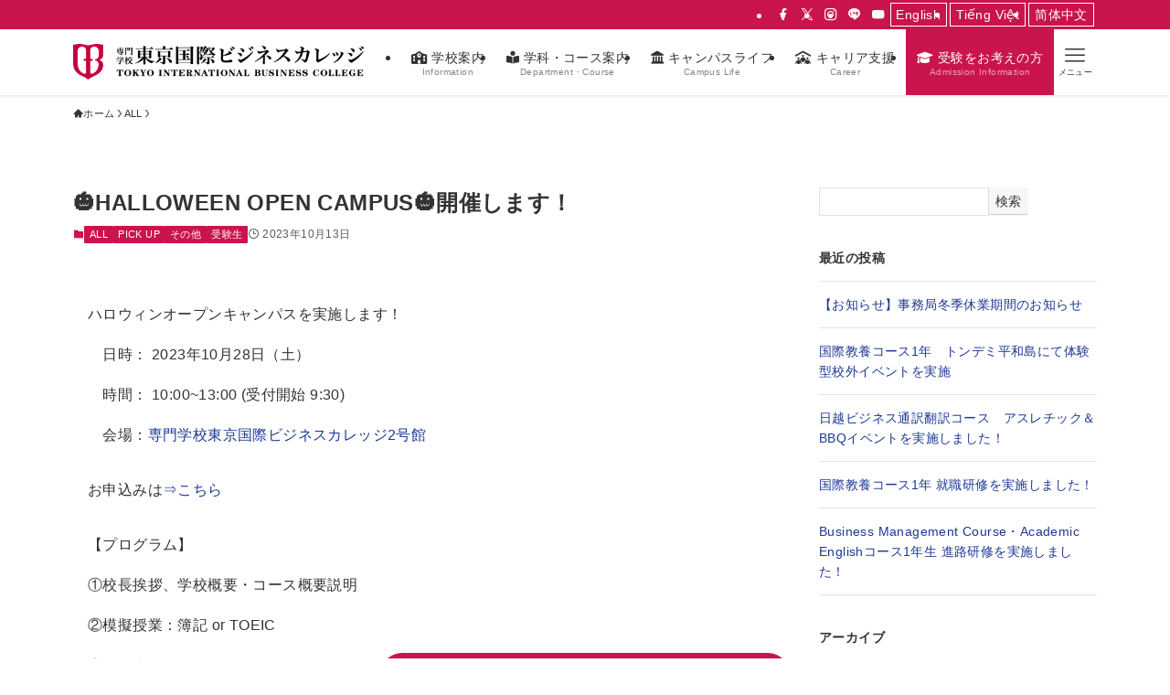

--- FILE ---
content_type: text/css
request_url: https://tibc.jp/tibc/wp-content/themes/swell_child/style.css?ver=1.0
body_size: 2
content:
@charset "UTF-8";
/*
Template: swell
Theme Name: WP TIBC Online Site
Author URI: https://tibc.jp/
Description: SWELLの子テーマ
Author: Rui Yokoyama
Version: 1.0.1
*/



--- FILE ---
content_type: application/x-javascript
request_url: https://tibc.jp/tibc/wp-content/themes/swell_child/assets/js/jquery.meerkat.1.3.js?20221104
body_size: 1877
content:
jQuery.fn.extend({

  meerkat: function(options) {

    var defaults = {
      background: 'none',
      opacity: null,
      height: 'auto',
      width: '100%',
      position: 'bottom',
      close: '.close',
      dontShowAgain: '#dont-show',
      dontShowAgainAuto: false,
      animationIn: 'none',
      animationOut: null,
      easingIn: 'swing',
      easingOut: 'swing',
      animationSpeed: 'normal',
      cookieExpires: 0,
      removeCookie: '.removeCookie',
      delay: 0,
      onMeerkatShow: function() {},
      timer: null
    };

    var settings = jQuery.extend(defaults, options);


    if(jQuery.easing.def){
      settings.easingIn = settings.easingIn;
      settings.easingOut = settings.easingOut;
    }else {
      settings.easingIn = 'swing';
      settings.easingOut = 'swing';
    }

    if(settings.animationOut === null){
      settings.animationOut = settings.animationIn;
    }

    settings.delay = settings.delay * 1000;
    if(settings.timer != null){
      settings.timer = settings.timer * 1000;
    }

    function createCookie(name,value,days) {
      if (days) {
        var date = new Date();
        date.setTime(date.getTime()+(days*24*60*60*1000));
        var expires = "; expires="+date.toGMTString();
      }
      else {
        var expires = "";
      }
      document.cookie = name+"="+value+expires+"; path=/";
    }

    function readCookie(name) {
      var nameEQ = name + "=";
      var ca = document.cookie.split(';');
      for(var i=0;i < ca.length;i++) {
        var c = ca[i];
        while (c.charAt(0)===' ') c = c.substring(1,c.length);
        if (c.indexOf(nameEQ) === 0) return c.substring(nameEQ.length,c.length);
      }
      return null;
    }

    function eraseCookie(name) {
      createCookie(name,"",-1);
    }
    jQuery(settings.removeCookie).click(function(){ eraseCookie('meerkat')});

    return this.each(function() {
      var element = jQuery(this);
      if(readCookie('meerkat') != "dontshow"){
        settings.onMeerkatShow.call(this);

        function animateMeerkat(showOrHide, fadeOrSlide){
          var meerkatWrap = jQuery('#meerkat-wrap');
          if(fadeOrSlide === "slide"){
            if(settings.position === "left" || settings.position === "right"){
              var animationType = 'width';
            } else {
              var animationType = 'height';
            }
          } else {
            var animationType = "opacity";
          }
          var animationProperty = {};
          animationProperty[animationType] = showOrHide;

          if(showOrHide === "show"){
            if(fadeOrSlide !== "none"){
              if(settings.delay > 0){
                jQuery(meerkatWrap).hide().delay(settings.delay).animate(animationProperty,settings.animationSpeed, settings.easingIn);
              }
            } else if ((fadeOrSlide === "none")&&(settings.delay > 0)){
              jQuery(meerkatWrap).hide().delay(settings.delay).show(0);
            } else {
              jQuery(meerkatWrap).show();
            }
            jQuery(element).show(0);
          }

          if(showOrHide === "hide"){
            if(fadeOrSlide !== "none"){
              if(settings.timer !== null){
                jQuery(meerkatWrap).delay(settings.timer).animate(animationProperty,settings.animationSpeed, settings.easingOut,
                function(){
                  jQuery(this).destroyMeerkat();
                      if(settings.dontShowAgainAuto === true) { createCookie('meerkat','dontshow', settings.cookieExpires); }
                });
              }
              jQuery(settings.close).click(function(){
                jQuery(meerkatWrap).animate(
                  {bottom:'-600px'},
                  {duration: "400", easing: "swing",complete: function(){jQuery(this).destroyMeerkat();}}
                );
                return false;
              });
              jQuery(settings.dontShowAgain).click(function(){
                jQuery(meerkatWrap).stop().animate(animationProperty,settings.animationSpeed, settings.easingOut, function(){jQuery(this).destroyMeerkat();});
                createCookie('meerkat','dontshow', settings.cookieExpires);
                return false;
              });
            } else if((fadeOrSlide === "none")&&(settings.timer !== null)) {
              jQuery(meerkatWrap).delay(settings.timer).hide(0).queue(function(){
                jQuery(this).destroyMeerkat();
              });
            } else {
              jQuery(settings.close).click(function(){
                jQuery(meerkatWrap).hide().queue(function(){
                  jQuery(this).destroyMeerkat();
                });
                return false;
              });
              jQuery(settings.dontShowAgain).click(function(){
                jQuery(meerkatWrap).hide().queue(function(){
                  jQuery(this).destroyMeerkat();
                });
                createCookie('meerkat','dontshow', settings.cookieExpires);
                return false;
              });
            }
          }
        }


        //jQuery('html, body').css({'margin':'0', 'height':'100%'});
        //jQuery(element).wrap('<div id="meerkat-wrap"><div id="meerkat-container"></div></div>');
        jQuery('#meerkat-wrap').css({'position':'fixed', 'z-index': '10000', 'width': "320px", 'height': settings.height, 'bottom':"0", 'right':"20px"});
        jQuery('#meerkat-container').css({'height': settings.height});

        if(settings.position === "left" || settings.position === "right"){ jQuery('#meerkat-wrap').css("top", 0);}

        if(settings.opacity != null){
          jQuery("#meerkat-wrap").prepend('<div class="opacity-layer"></div>');
          jQuery('#meerkat-container').css({'background': 'transparent', 'z-index' : '2', 'position': 'relative'});
          jQuery(".opacity-layer").css({
              'position': 'absolute',
              'top' : '0',
              'height': '100%',
              'width': '100%',
              'background': settings.background,
              "opacity" : settings.opacity
            });

        }

        switch (settings.animationIn)
        {
          case "slide":
            animateMeerkat("show", "slide");
            break;
          case "fade":
            animateMeerkat("show", "fade");
            break;
          case "none":
            animateMeerkat("show", "none");
            break;
          default:
            alert('The animationIn option only accepts "slide", "fade", or "none"');
        }

        switch (settings.animationOut)
        {
          case "slide":
            animateMeerkat("hide", "slide");
            break;

          case "fade":
            animateMeerkat("hide", "fade");
            break;

          case "none":
            if(settings.timer != null){
              jQuery('#meerkat-wrap').delay(settings.timer).hide(0).queue(function(){
                jQuery(this).destroyMeerkat();
              });
            }
            jQuery(settings.close).click(function(){
              jQuery('#meerkat-wrap').hide().queue(function(){
                jQuery(this).destroyMeerkat();
              });
            });
            jQuery(settings.dontShowAgain).click(function(){
              jQuery('#meerkat-wrap').hide().queue(function(){
                jQuery(this).destroyMeerkat();
              });
              createCookie('meerkat','dontshow', settings.cookieExpires);
            });
            break;

          default:
            alert('The animationOut option only accepts "slide", "fade", or "none"');
        }
      } else {
        jQuery(element).hide();
      }
    });
  },
  destroyMeerkat: function() {
    jQuery('#meerkat-wrap').remove();
  }
});